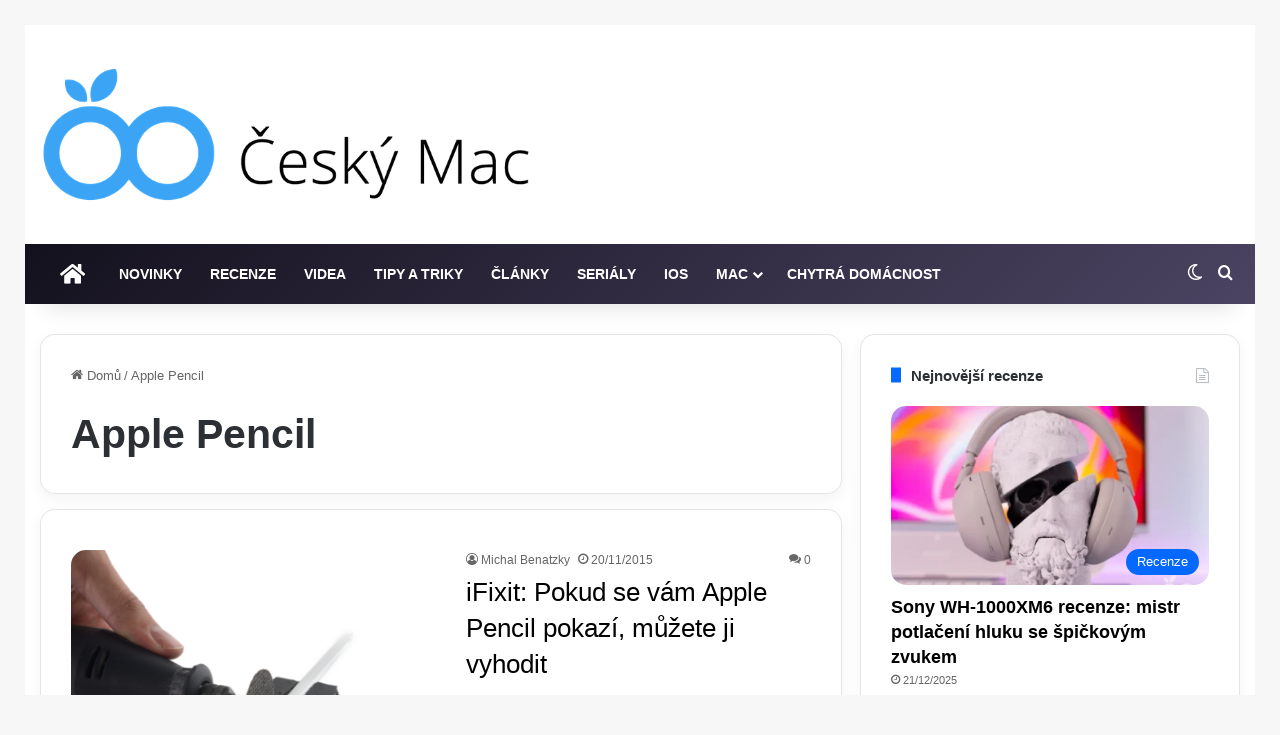

--- FILE ---
content_type: text/html; charset=utf-8
request_url: https://www.google.com/recaptcha/api2/aframe
body_size: 264
content:
<!DOCTYPE HTML><html><head><meta http-equiv="content-type" content="text/html; charset=UTF-8"></head><body><script nonce="fjNTa76HuFiYnatl0tEa-Q">/** Anti-fraud and anti-abuse applications only. See google.com/recaptcha */ try{var clients={'sodar':'https://pagead2.googlesyndication.com/pagead/sodar?'};window.addEventListener("message",function(a){try{if(a.source===window.parent){var b=JSON.parse(a.data);var c=clients[b['id']];if(c){var d=document.createElement('img');d.src=c+b['params']+'&rc='+(localStorage.getItem("rc::a")?sessionStorage.getItem("rc::b"):"");window.document.body.appendChild(d);sessionStorage.setItem("rc::e",parseInt(sessionStorage.getItem("rc::e")||0)+1);localStorage.setItem("rc::h",'1768750887722');}}}catch(b){}});window.parent.postMessage("_grecaptcha_ready", "*");}catch(b){}</script></body></html>